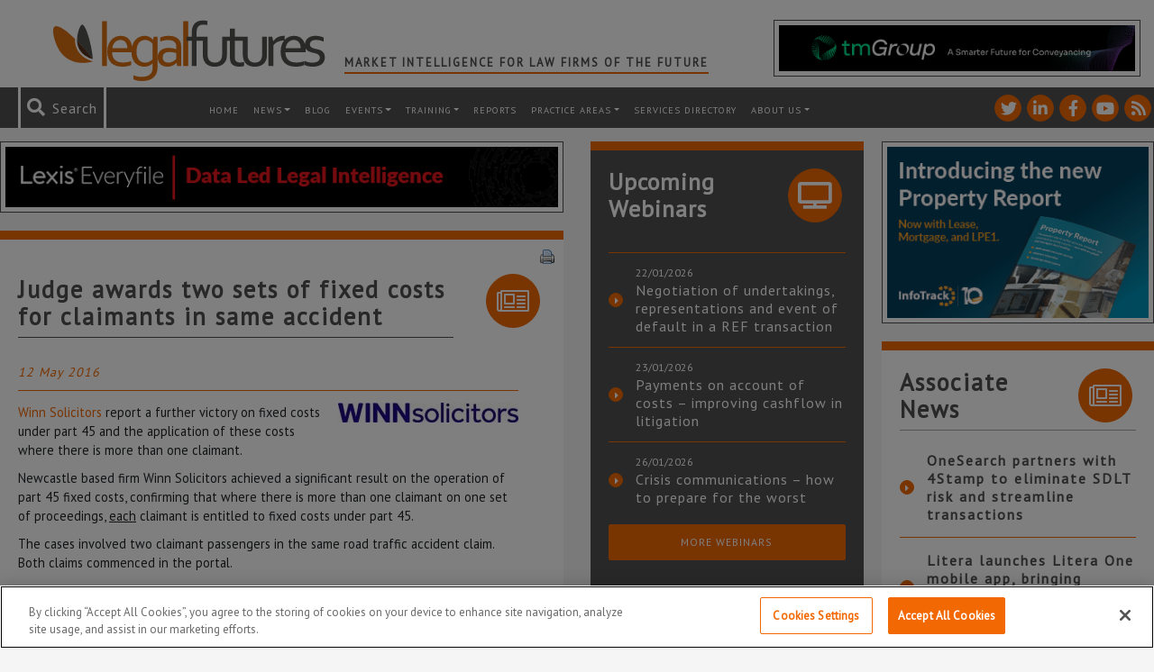

--- FILE ---
content_type: text/html; charset=utf-8
request_url: https://www.google.com/recaptcha/api2/anchor?ar=1&k=6LfVp5gUAAAAAMz-n_DZ-buEBfgcxdjFE5rBX_Fp&co=aHR0cHM6Ly93d3cubGVnYWxmdXR1cmVzLmNvLnVrOjQ0Mw..&hl=en&v=PoyoqOPhxBO7pBk68S4YbpHZ&size=invisible&anchor-ms=20000&execute-ms=30000&cb=njn0nhh7lphx
body_size: 48838
content:
<!DOCTYPE HTML><html dir="ltr" lang="en"><head><meta http-equiv="Content-Type" content="text/html; charset=UTF-8">
<meta http-equiv="X-UA-Compatible" content="IE=edge">
<title>reCAPTCHA</title>
<style type="text/css">
/* cyrillic-ext */
@font-face {
  font-family: 'Roboto';
  font-style: normal;
  font-weight: 400;
  font-stretch: 100%;
  src: url(//fonts.gstatic.com/s/roboto/v48/KFO7CnqEu92Fr1ME7kSn66aGLdTylUAMa3GUBHMdazTgWw.woff2) format('woff2');
  unicode-range: U+0460-052F, U+1C80-1C8A, U+20B4, U+2DE0-2DFF, U+A640-A69F, U+FE2E-FE2F;
}
/* cyrillic */
@font-face {
  font-family: 'Roboto';
  font-style: normal;
  font-weight: 400;
  font-stretch: 100%;
  src: url(//fonts.gstatic.com/s/roboto/v48/KFO7CnqEu92Fr1ME7kSn66aGLdTylUAMa3iUBHMdazTgWw.woff2) format('woff2');
  unicode-range: U+0301, U+0400-045F, U+0490-0491, U+04B0-04B1, U+2116;
}
/* greek-ext */
@font-face {
  font-family: 'Roboto';
  font-style: normal;
  font-weight: 400;
  font-stretch: 100%;
  src: url(//fonts.gstatic.com/s/roboto/v48/KFO7CnqEu92Fr1ME7kSn66aGLdTylUAMa3CUBHMdazTgWw.woff2) format('woff2');
  unicode-range: U+1F00-1FFF;
}
/* greek */
@font-face {
  font-family: 'Roboto';
  font-style: normal;
  font-weight: 400;
  font-stretch: 100%;
  src: url(//fonts.gstatic.com/s/roboto/v48/KFO7CnqEu92Fr1ME7kSn66aGLdTylUAMa3-UBHMdazTgWw.woff2) format('woff2');
  unicode-range: U+0370-0377, U+037A-037F, U+0384-038A, U+038C, U+038E-03A1, U+03A3-03FF;
}
/* math */
@font-face {
  font-family: 'Roboto';
  font-style: normal;
  font-weight: 400;
  font-stretch: 100%;
  src: url(//fonts.gstatic.com/s/roboto/v48/KFO7CnqEu92Fr1ME7kSn66aGLdTylUAMawCUBHMdazTgWw.woff2) format('woff2');
  unicode-range: U+0302-0303, U+0305, U+0307-0308, U+0310, U+0312, U+0315, U+031A, U+0326-0327, U+032C, U+032F-0330, U+0332-0333, U+0338, U+033A, U+0346, U+034D, U+0391-03A1, U+03A3-03A9, U+03B1-03C9, U+03D1, U+03D5-03D6, U+03F0-03F1, U+03F4-03F5, U+2016-2017, U+2034-2038, U+203C, U+2040, U+2043, U+2047, U+2050, U+2057, U+205F, U+2070-2071, U+2074-208E, U+2090-209C, U+20D0-20DC, U+20E1, U+20E5-20EF, U+2100-2112, U+2114-2115, U+2117-2121, U+2123-214F, U+2190, U+2192, U+2194-21AE, U+21B0-21E5, U+21F1-21F2, U+21F4-2211, U+2213-2214, U+2216-22FF, U+2308-230B, U+2310, U+2319, U+231C-2321, U+2336-237A, U+237C, U+2395, U+239B-23B7, U+23D0, U+23DC-23E1, U+2474-2475, U+25AF, U+25B3, U+25B7, U+25BD, U+25C1, U+25CA, U+25CC, U+25FB, U+266D-266F, U+27C0-27FF, U+2900-2AFF, U+2B0E-2B11, U+2B30-2B4C, U+2BFE, U+3030, U+FF5B, U+FF5D, U+1D400-1D7FF, U+1EE00-1EEFF;
}
/* symbols */
@font-face {
  font-family: 'Roboto';
  font-style: normal;
  font-weight: 400;
  font-stretch: 100%;
  src: url(//fonts.gstatic.com/s/roboto/v48/KFO7CnqEu92Fr1ME7kSn66aGLdTylUAMaxKUBHMdazTgWw.woff2) format('woff2');
  unicode-range: U+0001-000C, U+000E-001F, U+007F-009F, U+20DD-20E0, U+20E2-20E4, U+2150-218F, U+2190, U+2192, U+2194-2199, U+21AF, U+21E6-21F0, U+21F3, U+2218-2219, U+2299, U+22C4-22C6, U+2300-243F, U+2440-244A, U+2460-24FF, U+25A0-27BF, U+2800-28FF, U+2921-2922, U+2981, U+29BF, U+29EB, U+2B00-2BFF, U+4DC0-4DFF, U+FFF9-FFFB, U+10140-1018E, U+10190-1019C, U+101A0, U+101D0-101FD, U+102E0-102FB, U+10E60-10E7E, U+1D2C0-1D2D3, U+1D2E0-1D37F, U+1F000-1F0FF, U+1F100-1F1AD, U+1F1E6-1F1FF, U+1F30D-1F30F, U+1F315, U+1F31C, U+1F31E, U+1F320-1F32C, U+1F336, U+1F378, U+1F37D, U+1F382, U+1F393-1F39F, U+1F3A7-1F3A8, U+1F3AC-1F3AF, U+1F3C2, U+1F3C4-1F3C6, U+1F3CA-1F3CE, U+1F3D4-1F3E0, U+1F3ED, U+1F3F1-1F3F3, U+1F3F5-1F3F7, U+1F408, U+1F415, U+1F41F, U+1F426, U+1F43F, U+1F441-1F442, U+1F444, U+1F446-1F449, U+1F44C-1F44E, U+1F453, U+1F46A, U+1F47D, U+1F4A3, U+1F4B0, U+1F4B3, U+1F4B9, U+1F4BB, U+1F4BF, U+1F4C8-1F4CB, U+1F4D6, U+1F4DA, U+1F4DF, U+1F4E3-1F4E6, U+1F4EA-1F4ED, U+1F4F7, U+1F4F9-1F4FB, U+1F4FD-1F4FE, U+1F503, U+1F507-1F50B, U+1F50D, U+1F512-1F513, U+1F53E-1F54A, U+1F54F-1F5FA, U+1F610, U+1F650-1F67F, U+1F687, U+1F68D, U+1F691, U+1F694, U+1F698, U+1F6AD, U+1F6B2, U+1F6B9-1F6BA, U+1F6BC, U+1F6C6-1F6CF, U+1F6D3-1F6D7, U+1F6E0-1F6EA, U+1F6F0-1F6F3, U+1F6F7-1F6FC, U+1F700-1F7FF, U+1F800-1F80B, U+1F810-1F847, U+1F850-1F859, U+1F860-1F887, U+1F890-1F8AD, U+1F8B0-1F8BB, U+1F8C0-1F8C1, U+1F900-1F90B, U+1F93B, U+1F946, U+1F984, U+1F996, U+1F9E9, U+1FA00-1FA6F, U+1FA70-1FA7C, U+1FA80-1FA89, U+1FA8F-1FAC6, U+1FACE-1FADC, U+1FADF-1FAE9, U+1FAF0-1FAF8, U+1FB00-1FBFF;
}
/* vietnamese */
@font-face {
  font-family: 'Roboto';
  font-style: normal;
  font-weight: 400;
  font-stretch: 100%;
  src: url(//fonts.gstatic.com/s/roboto/v48/KFO7CnqEu92Fr1ME7kSn66aGLdTylUAMa3OUBHMdazTgWw.woff2) format('woff2');
  unicode-range: U+0102-0103, U+0110-0111, U+0128-0129, U+0168-0169, U+01A0-01A1, U+01AF-01B0, U+0300-0301, U+0303-0304, U+0308-0309, U+0323, U+0329, U+1EA0-1EF9, U+20AB;
}
/* latin-ext */
@font-face {
  font-family: 'Roboto';
  font-style: normal;
  font-weight: 400;
  font-stretch: 100%;
  src: url(//fonts.gstatic.com/s/roboto/v48/KFO7CnqEu92Fr1ME7kSn66aGLdTylUAMa3KUBHMdazTgWw.woff2) format('woff2');
  unicode-range: U+0100-02BA, U+02BD-02C5, U+02C7-02CC, U+02CE-02D7, U+02DD-02FF, U+0304, U+0308, U+0329, U+1D00-1DBF, U+1E00-1E9F, U+1EF2-1EFF, U+2020, U+20A0-20AB, U+20AD-20C0, U+2113, U+2C60-2C7F, U+A720-A7FF;
}
/* latin */
@font-face {
  font-family: 'Roboto';
  font-style: normal;
  font-weight: 400;
  font-stretch: 100%;
  src: url(//fonts.gstatic.com/s/roboto/v48/KFO7CnqEu92Fr1ME7kSn66aGLdTylUAMa3yUBHMdazQ.woff2) format('woff2');
  unicode-range: U+0000-00FF, U+0131, U+0152-0153, U+02BB-02BC, U+02C6, U+02DA, U+02DC, U+0304, U+0308, U+0329, U+2000-206F, U+20AC, U+2122, U+2191, U+2193, U+2212, U+2215, U+FEFF, U+FFFD;
}
/* cyrillic-ext */
@font-face {
  font-family: 'Roboto';
  font-style: normal;
  font-weight: 500;
  font-stretch: 100%;
  src: url(//fonts.gstatic.com/s/roboto/v48/KFO7CnqEu92Fr1ME7kSn66aGLdTylUAMa3GUBHMdazTgWw.woff2) format('woff2');
  unicode-range: U+0460-052F, U+1C80-1C8A, U+20B4, U+2DE0-2DFF, U+A640-A69F, U+FE2E-FE2F;
}
/* cyrillic */
@font-face {
  font-family: 'Roboto';
  font-style: normal;
  font-weight: 500;
  font-stretch: 100%;
  src: url(//fonts.gstatic.com/s/roboto/v48/KFO7CnqEu92Fr1ME7kSn66aGLdTylUAMa3iUBHMdazTgWw.woff2) format('woff2');
  unicode-range: U+0301, U+0400-045F, U+0490-0491, U+04B0-04B1, U+2116;
}
/* greek-ext */
@font-face {
  font-family: 'Roboto';
  font-style: normal;
  font-weight: 500;
  font-stretch: 100%;
  src: url(//fonts.gstatic.com/s/roboto/v48/KFO7CnqEu92Fr1ME7kSn66aGLdTylUAMa3CUBHMdazTgWw.woff2) format('woff2');
  unicode-range: U+1F00-1FFF;
}
/* greek */
@font-face {
  font-family: 'Roboto';
  font-style: normal;
  font-weight: 500;
  font-stretch: 100%;
  src: url(//fonts.gstatic.com/s/roboto/v48/KFO7CnqEu92Fr1ME7kSn66aGLdTylUAMa3-UBHMdazTgWw.woff2) format('woff2');
  unicode-range: U+0370-0377, U+037A-037F, U+0384-038A, U+038C, U+038E-03A1, U+03A3-03FF;
}
/* math */
@font-face {
  font-family: 'Roboto';
  font-style: normal;
  font-weight: 500;
  font-stretch: 100%;
  src: url(//fonts.gstatic.com/s/roboto/v48/KFO7CnqEu92Fr1ME7kSn66aGLdTylUAMawCUBHMdazTgWw.woff2) format('woff2');
  unicode-range: U+0302-0303, U+0305, U+0307-0308, U+0310, U+0312, U+0315, U+031A, U+0326-0327, U+032C, U+032F-0330, U+0332-0333, U+0338, U+033A, U+0346, U+034D, U+0391-03A1, U+03A3-03A9, U+03B1-03C9, U+03D1, U+03D5-03D6, U+03F0-03F1, U+03F4-03F5, U+2016-2017, U+2034-2038, U+203C, U+2040, U+2043, U+2047, U+2050, U+2057, U+205F, U+2070-2071, U+2074-208E, U+2090-209C, U+20D0-20DC, U+20E1, U+20E5-20EF, U+2100-2112, U+2114-2115, U+2117-2121, U+2123-214F, U+2190, U+2192, U+2194-21AE, U+21B0-21E5, U+21F1-21F2, U+21F4-2211, U+2213-2214, U+2216-22FF, U+2308-230B, U+2310, U+2319, U+231C-2321, U+2336-237A, U+237C, U+2395, U+239B-23B7, U+23D0, U+23DC-23E1, U+2474-2475, U+25AF, U+25B3, U+25B7, U+25BD, U+25C1, U+25CA, U+25CC, U+25FB, U+266D-266F, U+27C0-27FF, U+2900-2AFF, U+2B0E-2B11, U+2B30-2B4C, U+2BFE, U+3030, U+FF5B, U+FF5D, U+1D400-1D7FF, U+1EE00-1EEFF;
}
/* symbols */
@font-face {
  font-family: 'Roboto';
  font-style: normal;
  font-weight: 500;
  font-stretch: 100%;
  src: url(//fonts.gstatic.com/s/roboto/v48/KFO7CnqEu92Fr1ME7kSn66aGLdTylUAMaxKUBHMdazTgWw.woff2) format('woff2');
  unicode-range: U+0001-000C, U+000E-001F, U+007F-009F, U+20DD-20E0, U+20E2-20E4, U+2150-218F, U+2190, U+2192, U+2194-2199, U+21AF, U+21E6-21F0, U+21F3, U+2218-2219, U+2299, U+22C4-22C6, U+2300-243F, U+2440-244A, U+2460-24FF, U+25A0-27BF, U+2800-28FF, U+2921-2922, U+2981, U+29BF, U+29EB, U+2B00-2BFF, U+4DC0-4DFF, U+FFF9-FFFB, U+10140-1018E, U+10190-1019C, U+101A0, U+101D0-101FD, U+102E0-102FB, U+10E60-10E7E, U+1D2C0-1D2D3, U+1D2E0-1D37F, U+1F000-1F0FF, U+1F100-1F1AD, U+1F1E6-1F1FF, U+1F30D-1F30F, U+1F315, U+1F31C, U+1F31E, U+1F320-1F32C, U+1F336, U+1F378, U+1F37D, U+1F382, U+1F393-1F39F, U+1F3A7-1F3A8, U+1F3AC-1F3AF, U+1F3C2, U+1F3C4-1F3C6, U+1F3CA-1F3CE, U+1F3D4-1F3E0, U+1F3ED, U+1F3F1-1F3F3, U+1F3F5-1F3F7, U+1F408, U+1F415, U+1F41F, U+1F426, U+1F43F, U+1F441-1F442, U+1F444, U+1F446-1F449, U+1F44C-1F44E, U+1F453, U+1F46A, U+1F47D, U+1F4A3, U+1F4B0, U+1F4B3, U+1F4B9, U+1F4BB, U+1F4BF, U+1F4C8-1F4CB, U+1F4D6, U+1F4DA, U+1F4DF, U+1F4E3-1F4E6, U+1F4EA-1F4ED, U+1F4F7, U+1F4F9-1F4FB, U+1F4FD-1F4FE, U+1F503, U+1F507-1F50B, U+1F50D, U+1F512-1F513, U+1F53E-1F54A, U+1F54F-1F5FA, U+1F610, U+1F650-1F67F, U+1F687, U+1F68D, U+1F691, U+1F694, U+1F698, U+1F6AD, U+1F6B2, U+1F6B9-1F6BA, U+1F6BC, U+1F6C6-1F6CF, U+1F6D3-1F6D7, U+1F6E0-1F6EA, U+1F6F0-1F6F3, U+1F6F7-1F6FC, U+1F700-1F7FF, U+1F800-1F80B, U+1F810-1F847, U+1F850-1F859, U+1F860-1F887, U+1F890-1F8AD, U+1F8B0-1F8BB, U+1F8C0-1F8C1, U+1F900-1F90B, U+1F93B, U+1F946, U+1F984, U+1F996, U+1F9E9, U+1FA00-1FA6F, U+1FA70-1FA7C, U+1FA80-1FA89, U+1FA8F-1FAC6, U+1FACE-1FADC, U+1FADF-1FAE9, U+1FAF0-1FAF8, U+1FB00-1FBFF;
}
/* vietnamese */
@font-face {
  font-family: 'Roboto';
  font-style: normal;
  font-weight: 500;
  font-stretch: 100%;
  src: url(//fonts.gstatic.com/s/roboto/v48/KFO7CnqEu92Fr1ME7kSn66aGLdTylUAMa3OUBHMdazTgWw.woff2) format('woff2');
  unicode-range: U+0102-0103, U+0110-0111, U+0128-0129, U+0168-0169, U+01A0-01A1, U+01AF-01B0, U+0300-0301, U+0303-0304, U+0308-0309, U+0323, U+0329, U+1EA0-1EF9, U+20AB;
}
/* latin-ext */
@font-face {
  font-family: 'Roboto';
  font-style: normal;
  font-weight: 500;
  font-stretch: 100%;
  src: url(//fonts.gstatic.com/s/roboto/v48/KFO7CnqEu92Fr1ME7kSn66aGLdTylUAMa3KUBHMdazTgWw.woff2) format('woff2');
  unicode-range: U+0100-02BA, U+02BD-02C5, U+02C7-02CC, U+02CE-02D7, U+02DD-02FF, U+0304, U+0308, U+0329, U+1D00-1DBF, U+1E00-1E9F, U+1EF2-1EFF, U+2020, U+20A0-20AB, U+20AD-20C0, U+2113, U+2C60-2C7F, U+A720-A7FF;
}
/* latin */
@font-face {
  font-family: 'Roboto';
  font-style: normal;
  font-weight: 500;
  font-stretch: 100%;
  src: url(//fonts.gstatic.com/s/roboto/v48/KFO7CnqEu92Fr1ME7kSn66aGLdTylUAMa3yUBHMdazQ.woff2) format('woff2');
  unicode-range: U+0000-00FF, U+0131, U+0152-0153, U+02BB-02BC, U+02C6, U+02DA, U+02DC, U+0304, U+0308, U+0329, U+2000-206F, U+20AC, U+2122, U+2191, U+2193, U+2212, U+2215, U+FEFF, U+FFFD;
}
/* cyrillic-ext */
@font-face {
  font-family: 'Roboto';
  font-style: normal;
  font-weight: 900;
  font-stretch: 100%;
  src: url(//fonts.gstatic.com/s/roboto/v48/KFO7CnqEu92Fr1ME7kSn66aGLdTylUAMa3GUBHMdazTgWw.woff2) format('woff2');
  unicode-range: U+0460-052F, U+1C80-1C8A, U+20B4, U+2DE0-2DFF, U+A640-A69F, U+FE2E-FE2F;
}
/* cyrillic */
@font-face {
  font-family: 'Roboto';
  font-style: normal;
  font-weight: 900;
  font-stretch: 100%;
  src: url(//fonts.gstatic.com/s/roboto/v48/KFO7CnqEu92Fr1ME7kSn66aGLdTylUAMa3iUBHMdazTgWw.woff2) format('woff2');
  unicode-range: U+0301, U+0400-045F, U+0490-0491, U+04B0-04B1, U+2116;
}
/* greek-ext */
@font-face {
  font-family: 'Roboto';
  font-style: normal;
  font-weight: 900;
  font-stretch: 100%;
  src: url(//fonts.gstatic.com/s/roboto/v48/KFO7CnqEu92Fr1ME7kSn66aGLdTylUAMa3CUBHMdazTgWw.woff2) format('woff2');
  unicode-range: U+1F00-1FFF;
}
/* greek */
@font-face {
  font-family: 'Roboto';
  font-style: normal;
  font-weight: 900;
  font-stretch: 100%;
  src: url(//fonts.gstatic.com/s/roboto/v48/KFO7CnqEu92Fr1ME7kSn66aGLdTylUAMa3-UBHMdazTgWw.woff2) format('woff2');
  unicode-range: U+0370-0377, U+037A-037F, U+0384-038A, U+038C, U+038E-03A1, U+03A3-03FF;
}
/* math */
@font-face {
  font-family: 'Roboto';
  font-style: normal;
  font-weight: 900;
  font-stretch: 100%;
  src: url(//fonts.gstatic.com/s/roboto/v48/KFO7CnqEu92Fr1ME7kSn66aGLdTylUAMawCUBHMdazTgWw.woff2) format('woff2');
  unicode-range: U+0302-0303, U+0305, U+0307-0308, U+0310, U+0312, U+0315, U+031A, U+0326-0327, U+032C, U+032F-0330, U+0332-0333, U+0338, U+033A, U+0346, U+034D, U+0391-03A1, U+03A3-03A9, U+03B1-03C9, U+03D1, U+03D5-03D6, U+03F0-03F1, U+03F4-03F5, U+2016-2017, U+2034-2038, U+203C, U+2040, U+2043, U+2047, U+2050, U+2057, U+205F, U+2070-2071, U+2074-208E, U+2090-209C, U+20D0-20DC, U+20E1, U+20E5-20EF, U+2100-2112, U+2114-2115, U+2117-2121, U+2123-214F, U+2190, U+2192, U+2194-21AE, U+21B0-21E5, U+21F1-21F2, U+21F4-2211, U+2213-2214, U+2216-22FF, U+2308-230B, U+2310, U+2319, U+231C-2321, U+2336-237A, U+237C, U+2395, U+239B-23B7, U+23D0, U+23DC-23E1, U+2474-2475, U+25AF, U+25B3, U+25B7, U+25BD, U+25C1, U+25CA, U+25CC, U+25FB, U+266D-266F, U+27C0-27FF, U+2900-2AFF, U+2B0E-2B11, U+2B30-2B4C, U+2BFE, U+3030, U+FF5B, U+FF5D, U+1D400-1D7FF, U+1EE00-1EEFF;
}
/* symbols */
@font-face {
  font-family: 'Roboto';
  font-style: normal;
  font-weight: 900;
  font-stretch: 100%;
  src: url(//fonts.gstatic.com/s/roboto/v48/KFO7CnqEu92Fr1ME7kSn66aGLdTylUAMaxKUBHMdazTgWw.woff2) format('woff2');
  unicode-range: U+0001-000C, U+000E-001F, U+007F-009F, U+20DD-20E0, U+20E2-20E4, U+2150-218F, U+2190, U+2192, U+2194-2199, U+21AF, U+21E6-21F0, U+21F3, U+2218-2219, U+2299, U+22C4-22C6, U+2300-243F, U+2440-244A, U+2460-24FF, U+25A0-27BF, U+2800-28FF, U+2921-2922, U+2981, U+29BF, U+29EB, U+2B00-2BFF, U+4DC0-4DFF, U+FFF9-FFFB, U+10140-1018E, U+10190-1019C, U+101A0, U+101D0-101FD, U+102E0-102FB, U+10E60-10E7E, U+1D2C0-1D2D3, U+1D2E0-1D37F, U+1F000-1F0FF, U+1F100-1F1AD, U+1F1E6-1F1FF, U+1F30D-1F30F, U+1F315, U+1F31C, U+1F31E, U+1F320-1F32C, U+1F336, U+1F378, U+1F37D, U+1F382, U+1F393-1F39F, U+1F3A7-1F3A8, U+1F3AC-1F3AF, U+1F3C2, U+1F3C4-1F3C6, U+1F3CA-1F3CE, U+1F3D4-1F3E0, U+1F3ED, U+1F3F1-1F3F3, U+1F3F5-1F3F7, U+1F408, U+1F415, U+1F41F, U+1F426, U+1F43F, U+1F441-1F442, U+1F444, U+1F446-1F449, U+1F44C-1F44E, U+1F453, U+1F46A, U+1F47D, U+1F4A3, U+1F4B0, U+1F4B3, U+1F4B9, U+1F4BB, U+1F4BF, U+1F4C8-1F4CB, U+1F4D6, U+1F4DA, U+1F4DF, U+1F4E3-1F4E6, U+1F4EA-1F4ED, U+1F4F7, U+1F4F9-1F4FB, U+1F4FD-1F4FE, U+1F503, U+1F507-1F50B, U+1F50D, U+1F512-1F513, U+1F53E-1F54A, U+1F54F-1F5FA, U+1F610, U+1F650-1F67F, U+1F687, U+1F68D, U+1F691, U+1F694, U+1F698, U+1F6AD, U+1F6B2, U+1F6B9-1F6BA, U+1F6BC, U+1F6C6-1F6CF, U+1F6D3-1F6D7, U+1F6E0-1F6EA, U+1F6F0-1F6F3, U+1F6F7-1F6FC, U+1F700-1F7FF, U+1F800-1F80B, U+1F810-1F847, U+1F850-1F859, U+1F860-1F887, U+1F890-1F8AD, U+1F8B0-1F8BB, U+1F8C0-1F8C1, U+1F900-1F90B, U+1F93B, U+1F946, U+1F984, U+1F996, U+1F9E9, U+1FA00-1FA6F, U+1FA70-1FA7C, U+1FA80-1FA89, U+1FA8F-1FAC6, U+1FACE-1FADC, U+1FADF-1FAE9, U+1FAF0-1FAF8, U+1FB00-1FBFF;
}
/* vietnamese */
@font-face {
  font-family: 'Roboto';
  font-style: normal;
  font-weight: 900;
  font-stretch: 100%;
  src: url(//fonts.gstatic.com/s/roboto/v48/KFO7CnqEu92Fr1ME7kSn66aGLdTylUAMa3OUBHMdazTgWw.woff2) format('woff2');
  unicode-range: U+0102-0103, U+0110-0111, U+0128-0129, U+0168-0169, U+01A0-01A1, U+01AF-01B0, U+0300-0301, U+0303-0304, U+0308-0309, U+0323, U+0329, U+1EA0-1EF9, U+20AB;
}
/* latin-ext */
@font-face {
  font-family: 'Roboto';
  font-style: normal;
  font-weight: 900;
  font-stretch: 100%;
  src: url(//fonts.gstatic.com/s/roboto/v48/KFO7CnqEu92Fr1ME7kSn66aGLdTylUAMa3KUBHMdazTgWw.woff2) format('woff2');
  unicode-range: U+0100-02BA, U+02BD-02C5, U+02C7-02CC, U+02CE-02D7, U+02DD-02FF, U+0304, U+0308, U+0329, U+1D00-1DBF, U+1E00-1E9F, U+1EF2-1EFF, U+2020, U+20A0-20AB, U+20AD-20C0, U+2113, U+2C60-2C7F, U+A720-A7FF;
}
/* latin */
@font-face {
  font-family: 'Roboto';
  font-style: normal;
  font-weight: 900;
  font-stretch: 100%;
  src: url(//fonts.gstatic.com/s/roboto/v48/KFO7CnqEu92Fr1ME7kSn66aGLdTylUAMa3yUBHMdazQ.woff2) format('woff2');
  unicode-range: U+0000-00FF, U+0131, U+0152-0153, U+02BB-02BC, U+02C6, U+02DA, U+02DC, U+0304, U+0308, U+0329, U+2000-206F, U+20AC, U+2122, U+2191, U+2193, U+2212, U+2215, U+FEFF, U+FFFD;
}

</style>
<link rel="stylesheet" type="text/css" href="https://www.gstatic.com/recaptcha/releases/PoyoqOPhxBO7pBk68S4YbpHZ/styles__ltr.css">
<script nonce="aPw87-27oAfr7hxEVPhH0A" type="text/javascript">window['__recaptcha_api'] = 'https://www.google.com/recaptcha/api2/';</script>
<script type="text/javascript" src="https://www.gstatic.com/recaptcha/releases/PoyoqOPhxBO7pBk68S4YbpHZ/recaptcha__en.js" nonce="aPw87-27oAfr7hxEVPhH0A">
      
    </script></head>
<body><div id="rc-anchor-alert" class="rc-anchor-alert"></div>
<input type="hidden" id="recaptcha-token" value="[base64]">
<script type="text/javascript" nonce="aPw87-27oAfr7hxEVPhH0A">
      recaptcha.anchor.Main.init("[\x22ainput\x22,[\x22bgdata\x22,\x22\x22,\[base64]/[base64]/[base64]/bmV3IHJbeF0oY1swXSk6RT09Mj9uZXcgclt4XShjWzBdLGNbMV0pOkU9PTM/bmV3IHJbeF0oY1swXSxjWzFdLGNbMl0pOkU9PTQ/[base64]/[base64]/[base64]/[base64]/[base64]/[base64]/[base64]/[base64]\x22,\[base64]\\u003d\\u003d\x22,\x22w4Y5wrfCtlHCksKlGMO/w6vDrSQYwrFYwohmwoNCwrLDg0zDv3rCt09Pw6zCnMOxwpnDmW3CqsOlw7XDq3vCjRLCjg3DksOLbGLDnhLDlcO+wo/ClcKYMMK1S8KSJMODEcO5w4rCmcOYwofClF4tCBAdQkhmasKLIcOZw6rDo8OXwpRfwqPDuEYpNcK1YTJHKcOVTkZEw7gtwqEqGMKMdMONGsKHesOKGcK+w58DUm/DvcOKw4s/[base64]/CoTc6UsKGL8OzQcK2w6bDiEp0NW/CksOlwpYOw6YpwqzCncKCwpV5b0gmH8KvZMKGwrVQw55OwpYwVMKiwoBgw6tYwrczw7vDrcOCH8O/UAVow5zCp8KDGcO2LyjCg8O8w6nDlcKMwqQmeMKjworCrijDnMKpw5/[base64]/[base64]/Dkk7DiSHClBnCkWDDlsKgMmLDjQ5hFUHCm8KtwrPDpcKTwrzCtsOlwqjDpgRJOypkwrDDsSpwUm4yEmMbZMOJwpTCiRciwqTDgi5awqJ1YcK/PcONwozClcO3QjfDvMOtLUQYwojDkMO/aRUtw7dSS8OYwrjDn8OMwpEUw7l1w5vCqcKQA8OIKWAXIMOcwog/wpjCgcKOdMOlwpLDmmDDjMKRYsKsVcKKwqwvw6LDgC9Mw5PDpsO6w6HDumnCgMOfRMKfLFZuHB0bYy1/w7Jqf8KdP8Ovw7jCkMO3w5vDkwXDlsKcJ0bChVrCnsOswpBwJScAwrtnw4Fdw4jCicOhw7bDk8KhVcOwIVA2w5xXwrB/wo8Qw7DCncO+cyPCgMK0VlHCuQDCvC/[base64]/DjMO0w7VBw6lswoTCu8OLGcODw4RjUwLDusO5HcOZwogiw6kbw4nDnMOTwoQUw4jCvcKTw7lKwpfDpMK/wpbDkMK8w7FVEV/[base64]/wq3CuG1TVhdaTkNyTcORwqZ3Fj4rCmpiw7cNw74mwp1MO8Kpw4geCMOlwq8rwrHDkcOSIFs3YRLCni9vw6nCksKjF1wgwo9aBMOAw4LCi0vDkxAOw6EjOcOVPMKOGQLDrQHDlMONwq/Dp8KwVCQKf1tfw4o3w4Erw4fDtcOzH2LCmcKkw6BxGB11w5JRw67CoMOTw4BjIcK6wpDDsi7DvgVhHsOGwqVPIsKEQ2DDjsKgwq5bwprCvMK2aSXDscO+wrM/w4EBw6bCkAU7T8KlPw0tWEzClsKbOj0LwrrDtMKoE8Oiw7rDsRY/DcKSYcKtw4TCvlskYVzCvxVeYsKLMcK+w49CDSbCpsOYID1fVy5nYhdhKsOHFE/Dvx3DmG0uwobDllhuw6dkwq3Djk/CiihxJWzDo8KgXkHClm45w4XChgzCpcOkDcKOFQckw4DDokjDoWpewqHCicOtBMO1C8O1wrDDqcOQQm9Aax/[base64]/w4TDiMKBwo1HCwDCh09bFcKQw7TCiDPCvlrCpcKEc8K0wo0RA8O0KnJJwr5uAMOHCjBkwrbDtEc+YX11w7/DuxIcwqkTw5g2cHINfMKhw5Ynw6E1UsKLw7owMsK1IMKxN0DDiMO0Y0luwrzCm8ObUiosEGvDm8ODw7drCxUnw74Vwq3ChMKLc8Oiw6kXw4fDlEXDo8KqwoTDu8OdVMOAQsOXwp/Dm8KEZsOjM8O3w7TDgTrDllbCo1MJIijDpcOGwpbDkCvDrcOUwoxBwrTCiEwCw7rDoQo4dcKofGDDlU/Dmz/DmBbCvsK5w7sCTMKxacOKOMKHFsKcwo3CrMKVw7JKwotIw4hNDVPDoHDChcKrJ8OEwpo6w6bDiwnDhsO3AmpqMcOKLMKre2LCtsKebzkALMOowp5MTkTDgk5Sw5YxXcKLEHgDw6rDiH/DqMO5wqBoFMKIwqTCuHkQw6VvXsOZPgzChUfDuHgUdyDCmMOdw5vDsAYAQ0MQPcKvwpR6wrROw5/DhW1xBVrCjlvDmMK4RCDDjMOQwrk2w7hVwowswqFsRcK9SGpYfsOAwrTCsS4yw6HDqcKswplka8KwAMOhwpkHwpnCuFbChsK0w5HCvcOCwrN9w5rDkcKTRDVzwoDCrcKzw5U0UcO0bhkYwpkFbDbCk8OVwpVzAcOGUj5xw5/CgVN7L3VfW8KPwr7CswZlwrgpIMKoAsO3woDDoVDCjSDCv8OYVMOtEzzCucKowqvCu0cKwpRcw6UGIMO2wpY/BBvCmBUpegERRcKrwqPDtnp2dHIpwobCk8KIXcOswojDglXDt07Dt8OvwrZcVixSw6w/[base64]/DvUtDwrEBw6bCpcOOwp7ClXw1GMKIw73Dv8KaG8KxbsOVwq43w6XCksKVbcKWRsOVW8OFazLDqEpCw7TCoMOxw53DmmHDnsOmw5tFUXnCoipZw5lTXnvCrCDDn8OYVAB8TsKCEsKEwpXCuHZOw7TDmBjDlx/DisO8wrMuWXXCnsKYThZXwoQ4wo4ww57Dn8KrWB4kwpLCoMKrwrQ+amXCmMOVw4vClQJDw4bDj8K+FzFDWcO/[base64]/CrmnDjRPCl1PDjDsuwposH8OmAsKKw7Y8WcKRwpvCvsKuw5o+I3/[base64]/DmsKxwpXCrMO2NsKSwqwAVlUOwoXCosOqZ3/CmcOrw4TCtcO6wrIUEcKsO190OB8pEMOrLMKOY8O/cAPCgDLDiMOiw4tGZjrDjcO/w4bCpzdeUMOFwoZWwrEXw6NGw6TCtCRQHgjDnFvCtsKbfMO0woR6wqzDmMOswrTDt8OrDVtIbHfDl3QIwr/[base64]/Ck8KeBcK7wqHCt8OpZDfDlMKbwoLCiznCsngRw7LDjAVFw7tmby3Co8KpwpnDjm/[base64]/DtXjDshkXw5g9w4Qmw77DsjQnw7AVNcKOZlxvfB7DscOdSgPCqsO/wp13wq0pwq7CmMOiw4hoLsOrw6lfW3PChMOvw40vwpoHbMOwwp8CJsKfwqbDn1DDsknDtsOywqt4JH8AwrYlVMKiaiIww4ADTcK1woTCiEpdH8K4HcK6dsKtPsO0EA7CjUHDocKvIcKlVk91w64kCwvDmMKHwoEaecKeDcKBw5PDhwLCqxrDqwRFA8KsFsKIwo/DgmbCnzhFTSjDkyIFwrx+w4k9w4DClkLDosO9LiXCjcO5wpVjDcKdwqTDnEXCusKcwp0tw5V4e8KvPcOBe8KVOMKuQcKkLVHCvBLDnsOjw6XDln3CrR8VwpssC3fCsMK2w5bDusOvMVjDgQfDhMK3w6fDgFMzW8KtwphYw5/DhzvDjcKIwqcNwrIydTrCvRM4YQTDhcO8a8KgG8KUwrvDtz43YsOjwoUtw5XDp3AgZ8OGwrA9wq7DgsK8w7FFwqYWJil+w4UzEhPCsMK9w5Mcw6rDoD4hwrUFSzpJXU3Cs057w6XDuMKQa8KeKcODXBjCisKNw7XDssKGwqhawptnL3/CsjLCkE5kwpPCiDg+C3HCrlZ7YkQow7nDk8KuwrF8w5/CjMOwJMO8AcKYDsOTOGh0wqLDhX/CuEjDoSLCgB7Cv8O5CsOPQDUTEktQHMKew5Bdw6JeQcK7woPDr3RnKSgGw5vCtyAWdhPDpi9/[base64]/DultKwqAkKHh+w5MEBMOFCjHDryMpw5FHwqHCllhIahhwwodbFcOyHidEIsK5BsKAOEkVwr/Ds8Osw4pGMmrDlGTCo2bCsncbQErDsDjDnsOjAMOqwpJgQhwBwpEjYx7Dkzh5cXxSNhl7DgoawqZRw49kw4s3WsKTIsOVWEfCgCVSPArCsMKswovDjsOKwp57bsO/PkPCqmLDs01Twp0IXsO2DC5tw60AwpLDusOhwp5Ldk46w5Y2QSHDmMKMWj8VTXtFdmxNSC53wpFowqLCtBQVw6xdw548wosqw7sNw6Ufwq84w7/[base64]/R2hTwpUYLMKsMMOQwqE9w7zClMO4w4Q5LRvCgcKFw4vCjwzDl8KtAcOfw7HDlsKtw5PDlsKuwq3DixYjeEF4H8KsaSzDmHPCtWUtBW5lfcOdwp/[base64]/CrjjDtsKIRFhqw5dSw6JRGjLDu8OtUVXCijEowqJ3w5giZMKoYiwjw4rCiMKUGsO0w41Pw75kbhEpYynDoXkRHsK5XzPChcOBZsK/[base64]/Dm8KyfMOcODBbwq/Ct8OiRMKDe8OlGwbDoA3DoMK8wpTDjMOIJyxOwrHDkMO0wo9Cw77DmMOOwovDl8KZDE/DrHrCskvDm1TCtcKKEUDDjjEvRcOGw55MP8KadMObwolBw6nCkFHCiRMbw6HDnMKGw7FYcMKOFQwoO8O0EG3Cvh/DisKBY34OI8KLVjJdw79VQzLDglEDakDCsMOMwrAnSGPCvnHClEzDvw0Pw6hWw6rDncKCwoDCr8Kew7PDpmzDn8KuHm3CpMOwJcKywqQkFMKTZ8Oxw48Mw6srMjrDiQrDiUgGbcKXJl/Chw/Dv1IFexFjw6MZw4BVwp4Rw6TDg2jDkcK2w5kOcsORMEPCk1ISwq/DkcKFQWRMTMOzGMOdHnHDtMKRS3Juw40yI8KDasKhPH9JDMONw6DDpGJ3wpIHwqrCk3jCvDXCujAUQGPCncOTw7vCh8OOaX3CssOcYywXNlIlw7HCi8KIb8K/P2/[base64]/Cg8KMLsOzBMKdw7rDnX/CoGLDnMOFwpvDiV5hw6LCosOdw6UuJcK4aMONwqnCnAzCqwLDsGwVeMKBN1PDuzZXAsO2w5Uew6gcRcKKfwoSw7/CtRhXSiwaw4PDiMKVODHCscKMw5vDicO/wpAGXl07wpnCg8K9w50CJsKOw6LCt8KsKsKiw7nCrMK4wq/CuXIwM8Kkwrlew70OZsKlwp/CucKTPCrDncOjSi3DhMKPOTbCmcKQwrTCtnvDohPDs8OPwo9owrzChsOeKj7DiQXCsHrCnsOowq3DjjLDq1QVwqQYJMOhU8Oaw4LDv3/DhEXDuR7DuiByQnlTwrJcwqvDhh0sYsOmKsOVw6VAeXEqwroGUF7DqDXDt8O1w7zDjcOXwoBSwpBSw75Jd8Ohwo4Ewq3CtsKtw6wGw5PCmcKAXcK9U8OvGMOmHismwpQ/w4B+bcOHwo19b17DicKTBsK8XwzCvcOOwprDogrCk8KYwqUYwrIpw4ENwofDpQMDDMKfdUlACMKbw4ZUBEUDwpXDm0zCuTNOwqHDgxbDlA/CvhZlwqEgwqrDlkRJCkPDlinCvcKxw65tw5NFGMOww6TDh3PDmcO9w4Vfw7HDp8O2w7TCggLDkMK3w6M0SsO2cAfDssOQw5lVR09Qw4AuY8O/w53CplHDjcO4woDCklLCmMO1anTDgT/[base64]/[base64]/[base64]/CoMKNwoI6McO9woXCjQzCscOEYS/DkXo0UzZNZMK+dsKBBwrDnxoBw4UnAyvCocKTw7HCjMOuC10ew4XDmx1WUwXCjcKWwpXChcOrw67DhsKrw7/Dv8OfwpdhMF/ClcKZaF4YGMK/w4UAw47ChMOcw5bDixXDgcKywp3DoMOdwpsGOcKmE3fCjMKMPMKiHsOBw6LDk0kXwrVcwrUSesKiEx/Ds8Kdw47ChF3DnMKOwqPClsOMEhsNw4LDocOIwojCgjwGw7p2LsKAw7AUCsOtwqRJwqVhdXZ3fX7DtGMFaFgRwr9swqnCpcKow5TDmFYTwrtAwpYrEGk3wpLCi8O/dMOBf8KPKsKeaE1FwoFkw4vCgwTClzzDrnMEDcOEwoIsGcKewporwpnCnkTDjEsvwrbDs8KIw4zCpMOoB8OswqbDrMK/w6svS8K9K2pkw7XDisOSwovDgCg5OAd8OcKdN3PCrsK8QzvCjcKNw67Dv8K6w4HCrMOEF8ONw7vDvcO/XsKJWsKSwqNRFFnCjUhjT8Kkw4/DpsKxYcOEd8Omw41jAAfCgTDDnT9ocAptWjRue3MJwq0Vw5NWwr3CssKVBMKzw7PCpnlCHCIlfMKbVRzDv8Kxw4jCpsK+M1/ChMOxMlbDs8KDRFrCoCZ2wqrCu2t6wpbDhjRNCjPDgMKqMW1aYj9TwrnDkmx2FTIQwpdiNsO9wo9WTsK9wo1Bw6MmZMKYw5HDp15GwoLDjFXCrMOWXl/DvsKResOAbsKNwqbDpsORdVALw5/CnTt2FcK5woEIcx7Dih4ewpwVMGAIw5jCgm9Xw63DqcOoacKDwpjCnDTDj3APw47DrhlsaiNcGG/DkTx8OsORcBnCicO5wolTQiRswqwew70/IG7Ch8KEekBMM08RwpDCtsOtTw/CnGLDnkMKF8OTdMK/wrEIwozCosONw4fCtcOTw742PMKYw6pGa8KNwrLCsE7CscKNwrbChFkRw6vCpWTDqiHCrcOKIi/DvGN9w4nCoDYgw4zDnMK+woXChWjCm8KLw4FSwpfCmF3Cu8KccAt4w7/[base64]/Dm8OnI0xmC0TCjMObw4g5LMOaUcO9wqt7ecKAwoBSwpjCh8Kkw6HDhcKsw4rDnnXDl37CsgHDgsKlYMKPasKxbMO/w4/CgMOrIlfCgHtFwoV/[base64]/CoCxiw5NjdlF2w5wVwoFYw5zClsKuSMKKcG0RwqsCS8O4wqrCvMK8YFjCij4Ww6Azw5HDjMOxNVrDtMOPcHPDlcKuwo3CjsOiw4/CvcKYYsO3KV/DmsKqDsK5wqsjRhrDkcOpwpU5S8K8wonDhAASRMO/JcK8wpTChMKuPCPChcKPGsO/w4/DkzfCnhrDgsODEwA6w7/DlsOUQAUew4dNwoE9FcOYwoJqNsKDwr/DmzbCmyxnAMKYw4vDqS9Vw4fCqyI1w7dVwrNvw6AodVTDlQHDglzDh8O3OMOuGcKQwpzCncKBwpBpw5TCsMOgSsOMw6RTw7FqYw1LPDYywrPCucKiO1rDtMKeX8OzEcK4OSzCm8O/woLCtDM2TX7DhcKQesO6wrUKemHDg2hpwrDDgxbCkSTDk8OiQcOWEmXDmDjCmRzDpcOEw5XClcKRwpPCthYUwozDssK5LsObw5F7dsKXS8KFw4gxAMKZwqdHdcKkw5nCizsgdRjCs8OKTTMXw496w5LCncO7BMOKwqFdw4/DjMOGK0FaOcKVHcO3wp7CklzCusKMw5fCvMOsCcKCwoPDg8KUNSnCu8KaM8OmwqE4JEkvI8OXw6xYJsONwoPCvzXDtMKRWCjDn3PDuMKJNsKEw7vDhMKKw7Ycw5crw7wvw7olw4XDmFlkw5rDqMOidUJ/w4cdwoNLwokVw6YaGcKGw6PCsThwQ8KBBsO3w6/DlsKZFwPCoE/Cq8OvNMK4Zn/ClMOvw43DtMOzZVLDsFoIwpQgw4jCvnl9wooUYzvDl8KpLsO/wqjCsGMKwoghFTrCsw7ClFYLGsOQKQLDtB/[base64]/wogxw499WhvDtMKjwqvCncOUUcOIAcOWNHnDhFbDiGvCjcOSImLCs8KwKR0/[base64]/woDDgn9YQ0bDisKFw7TClRHDnsOxScOtBcO5cxXDhsOuw5HDkcOrwpDDjMKpLADDhWtnwpQIS8KlIsOGYFjChgh5JgUaw7bDik9ba0N4YsKIXsOfwowUw4FnRsKqFgvDvXzDqsK1b0XDvTpHEcOYwqvCrWXCpsKnw7RFBwXCgMK1w5nDgHgMwqXDhEbDgMK/w4vCvSjDnE/Dh8KEw4osW8ONAcOpw5hKb2vCtWoAa8O0wocNwqbDhlzDjWXDg8OKwpPCkWTCmsK9w47Dh8KJUHRrN8KCw5DCl8KwUiTDtinCu8Kxe0rCqcKheMOPwpXDjn/DvcOaw67CjQxdw6IvwqHCisO6wp3CgWxzXBrDihzDh8KEIsKsHCFHHCQbfMO2wqd2wrnCq1k8w4hZwrQSNlZVw6IoByfChn/[base64]/CuMKdLsKeworCjkVkA8OvwpnChcO6wqvDoRnCmcOFTyNAZ8KbJcO7fX0xOsOyOl7CnsKkFwEgw6QbIxFBwobCocOmw7HDr8KGYzlDwrApwrgiwp7DsygrwroMwrXDucOefsKmwo/Cr0DChcOxDCQGfMK5w6zCh3s7ZCDDnEzDkiVRwrfDrMKeZgvDnRg3F8OnwqDDt0TDgsOcwpkfwoBEKxoYJnl1w5PCgMKKwrp3InjDhzXDk8Opwr3Dtz3DvsOQATvDisKtJ8K+E8K/wqnCpwTCpMKMw4/[base64]/DocKaOUALwpXDvMOSwr3ChR/ChMO+fEl6wrAgEyEMw5TDoCAfw6V4w50kXsK3VXg/wrp2FMOZw6gnCcKswrjDkcKBwpJQw7DCicOOAMK4w5vDucOqF8OSVcKcw7gswoLClhlFSAnCtEpQKzTDi8OCwqLChcKOw5vChsOTwr7DvHNGwqbCmMKsw6vDqWRLd8OWZzAtXT/CnGjDgUfCt8KOVsOjQD4RD8OYw4BrUcKqB8O0wrU2PcK6wpjDt8KFw70uWl55IVcew4TCkQoqQMObd0/DmMKbQXTDoXTDh8OTw7khw6DDrsOlwrdeeMKEw74iwo/Cu2HCisOUwosJf8O8Yh7DncOySQRAwpZKQTHDg8Kbw63Cj8OdwqkFKsK1MzoYwrkBwrJyw5fDjGccLMO+w4vCpcOmw5rCg8KJwq3DgRoOwozCvMODw5JaK8Kiw49dw67DqV3Ct8KtwonCjFtgw65lwonCnhPCusKMwpp/X8OGwpvCpcOBUx/DlC9vwqvDp3dnK8Kdwo8mYxrDgcK5Q0jCjMOUbsKTL8O4FMKfN1TCnsK4wqfCv8K4woHCvhQHwrN+woxiw4ImdcOqw6QhHmbDl8KHRnjDuQYPHioGYDLDu8Kgw4LCsMOXwo/CjnHChhN/M2zCgGZFSsKew5PDnMOFwovDgcOZL8OLayLDt8K8w5Y5w6hmM8O/[base64]/[base64]/w4N4wqZ8wpsZwoHCgyjDpsOwdjnDvGwlMgvDo8Ovw53Ch8KebXV/[base64]/Cl0sSw45ow4TCjyvDi1HDq1/CsUxxVMK0KcKaKcO5WmXDrMObwpxrw6PDucKAwrvCvcO2wo7CosOrwrHDgcOow4o1XlRpZlTCpMKcMklsw4ccwqQqwoHCtRLCucOFCGLCsgDCpW/CjXJJSy/[base64]/DnV8pbjo5GX3CuSvCo0LDpWZCJ8OjwpBvw6nDtlTCocKHwpvDjsOpQFrCgsOewqQEwoHDksKGwp8wXcKtcsOOwr7CocOAwpxAw4U/I8OowrrCqsO/[base64]/wp4Fw4zCjWZmdcO2w4BFw71/wq/ClnRvanTChMKpTDIWw5zCncOzwoTCjGrDlsKeKD0yPU9ywoIJwrTDnzzCsFtjwrRJd3zCgMKTbMOjZsKlwr7DscKMwoDCmyDDpks/[base64]/DqcOMbsOQdMKZdMKHK8OuCMO0w5PCr2nDnMK9w6/Cvm7CsFXDuALCvhLCpMO9wpVIScOQEsKGfcKaw5R0w4l7wrcyw5Z3w7gIwqo0Jk0fF8Oewr5Mw63DqQ1tBXEiwrLDu1IPwrYZw4otw6bDicOKw5fDjAtLw5ZMIsKTY8OQd8KAWMKxYWPCh1Z/WgAJwqrChcOod8O4JwjDlcKyXMO1w60xwrPDtm3CncOJwrHCrVfCgsK+wqfClnjDm3XClMO4w43Dj8K7FsOID8KJw5I3J8KOwqUyw67Dq8KSWsOIwprDolR0w6bDgTsRwoNbwp3CkTAPwpHDtcOyw7RWa8KFKsOGBSnCjSgIcFobR8OHbcK8wqsgCx/CkhrCqU7CqMOjw6XDkFkewo7DpyrCo0LCgcKhF8OAfcKvwpTDnsOxS8Kiw73CkcK4HcKlw5JPwpx1OcOGPMKlCcK3w5UmYRjCpsOVw4/CtWdwFh3ChcOPecKDwoxZIcOnw57DkMKkw4fChsKIwo/DqB7Cg8KzGMKDfMKvTcKvwqs1FcOKwpUEw6xVw70yVWfDvsKzR8O4Lw/DgMKqw57CkE4pwoQMdSw0wrHDm23Dp8KZw40UwpJ+FHDCl8OKecO8dhAzfcO8w4LCjSXDuHfCqcKeWcKqw6Ilw6LDvTw6w5dTwrLDmMOdTTwmw79WQsKoIcOxKChsw4PDrsOWcTcrwpXDvh51w7lKBsOjwps4wppew4cjJsK9w5sew6EVTT9ZZMKYwrQdwp/Dl10ecXTDqTVZw6PDg8K6w68owq/Cg3FOccOGZsKXDFMCw6ANw63DisOIC8O3wpAdw7gkfsKgw6chayxKBsOdMcKSw6bDi8OpCMOXH1LCiVYiHnhIAzVVwrbDssOxSsKwZsOsw4TCs2vCmEvDjl05wp8+wrXDo2EyYhVye8KnTRdbw4XDkXXCmsKFw5x5wq/CqMKYw4nCtMKyw7t6wqXCrFx0w77CmcK4w4jCj8OzwrfCsRBUwptgw7fDosOzwr3DrxnCnMO+w71nLgIeRUDDqFIQTA/DiUDCqFREbcKXw7fDvW3CrFhEJcOAw5FDE8KhOQTCt8KCwqJzM8O7CQ3CocOZworDg8ONwq7CtA3CmWAgYScSw5XDhMOPFcKXZm5cKsOKw7ZYw7bCtsONwqLDiMK+woXCjMK1KELCm0g/w6p6woXDp8ObPUDCsn4RwqIzwpnCjMKZw4zCq2UVwrHDlC0DwqhSI3rDisOww7jCpcOWUwlRC3pFwqPCpMO/Hn7DjgEDw5LCrTNZwq/Dt8KiRBfCt0DCnH3CkTDCssKtQsKMw6YhBcKgHsO2w58UZ8KPwrB7PsO1w4dReyXDmcKee8O5w7V2wpJGEMKhwoHCu8O+wofChMOXWRpRWHdrwpc7XH/Cunpdw6bCn1ApaUfDvMKAGAMJA3HCosKbw4JFw6fDq0jCgH3DoQfCrMOFf2YkLwskM1YhacKhw7YbLA44b8OicsO2CMOBw5seB2g/aAN6wprCjcOgHE8lQR7CkcK2w7AFwqrDjg4zwrhgUBhkScKEwpFXE8OPFDpCwr7DnsOAwqcqwo9fw61yKMOEw6PCtMOQFcOxYkRqwq3CusOzw4jDpXrDhxzChMKtcMOTKl1Vw4nCmcK/wqMCMyJcwp7Dp2vCqsOWScKDw7ZPFw7DrWHCrHpDw50QEjw8w691w7zCpMOGMFnCsVTCj8OqSD7Dkw/DjcOgwq15wqHDr8OIJ3/Dt2lsPjjDgcOkwrrDq8OqwrwATsO4RsOOwociKmsrXcO6w4ERw7pqTmIqDxwvUcOAwokGXQcvblbCpcK7KsOMw5rCiR/DhsK5GzHDtz/Dk1djSsO8wr4gw7rCu8OGwqN0w6RIw5wxEX1lLGYVPVfCqcKLWcKSVitiD8OjwqgfasObwrxPZsKjACRvwqtGFMO8wofCuMOXTwo9wro1w6vDhzvCtsK0w7pMFBLCnsKFw4bChSxgJcK8wqLDsknDlsKmw7Ugw5EXGEXCp8O/w7TDjnjChMK5f8OCNCtYwqbCthEjZRwywqZ2w7bCg8O6wqnDosOUwrPDgUzCucKPw7sGw6EAw4NgPsKFw7PCrlrDpVLCmAUaXsK7J8KZeUYjw6E/TsOqwrJ2wrFwfsK3w4M8w5sFUcOkw40mM8OuIcKtw7s6w6JnKsOGwrc5dABcYEx5w4YnFizDj3pgworDuW7Dk8KFIjPCtMKFwo7DmMOzwqsUwoVWPz0kDxJ2IMO9w5c7Qgs6wrpwXMKhwpHDvcOweR3DusKRw6d9KibCmB4uwrRVwrBdDMK8wpTCvxELRsOHw5Iswr/DlzbCjsOUC8KZJMOpBXfDnQzCvcOJw5jCo0klM8O5wp/[base64]/wpw2wqVmwoVowo0bf0HDjihxdwrCmsKLw44rOcONwqQtw6rCiC7CqCFHw7LCpcOawqU5w6cTIsOOwr8DFgljFMK9WjDDqAXDvcOGwrF7wp9Aw6/CkHDCnjcFdmwnDsO7w6fDhsOEwptveBoUw6UQACbDpy9CbXdAwpREw7cEUcKuZcKycjvDrMK3NsOAEsKbPUbDh0IyKjY0w6JJwqgIbmowaAA5w4vCqMKKF8OgwpnCk8OmUsKSw6nCjhQ+JcO/wrIOw7ZBZDXCimTCq8KBw5nCiMK8w67CoEpawpbDlVlbw55hdEVgQ8KpVcKuZ8OZwo3Co8O2wqbCn8KFXB0uw5IaK8OJw7bClU8VUMKZc8ONVcObwpTCqMOowq7DqE03FMK5KcKFH2FTw7vDvMOwBcKbO8K3PDdBw6bCsHR0FQhtw6vCn0nDi8Ozw4XDh0/DpcKRHQLDvcKqPMK8w7LCrXB8acKbAcOnKcKxScOtw53CpHHCo8KfZVYqwr9hJ8OvF1U3W8KxIcORwrXDpcK0w6HCs8O+BcK0WBZ5w4TDnMKUwqZ+w4fDrmTDksOuwprCj3nCvAnDpnhzw7nCrWlPw5/CszzDunQhwo/[base64]/Nw0ew53DpxPDrcOieUnCksOBQBFcwr0gwqNqw59bwr3DtWFJw7/DhxTCt8OiIWXCoSEIwq3CuzUmGVHCoyYNWMOEcwXCkFQDw6/DmcOxwrIcbVzCsV0oM8K9HcOIwovDgCrCg17DkMOgXcKSw5XDhMK/w7tnRjjDt8K5QsKOw6tCGcOEw5Uhwr/[base64]/fsKtKcKlHMKTw7dLO058wrRFGXXCmzXCrcKfw5tkwrgNwqQ9OH3CpsK5RAc8wpTDgsKHwoYpwrTDl8OJw41PaSsOw6M2w7fChMKscsOwwo9wVsKyw6QXBsOGw5gXKzDCml7CvhDCmcK0e8Opw7jDnRRTw4gaw5sGwrl6w596w5R4wp8Bwp/CkT7CqWXDhgLDhANow4t/W8Ovw4ZpJghZNAY5w6dCwoAOwqnCr2pBUcK5c8KHRsOYw73DuV9ADcO0wqrCuMK7wpfCqMKzw5LDsXxzwocjMhXCjsK9w4BsJ8KQAkZFwqkPa8OVwo3CpnUOwqnCjT/DncKew5VHDD/DqMKvwrseHw3DvMOyKMOyTcOxw7kCw4wHCQjCgsOWPMOjJsK2F1zDrkkqw4HDqMOSAX7Dtn3CsgIYw77Cmj5CP8OaYsKIwrPCgFl3wpvCl2TDqnrCjVXDtBDCkSfDnMKfwrEpV8KzXl/DtzrClcOnQ8OrflfDkWfCiFbDny7CoMOhBwVBwoBHw5fDgcK8w6TCunPCtsKmw47CkcOeJCHDoDHCvMOPZMKGLMOXesKkI8KLw4rDhMKCw5t/RhrCtzXDv8KefMKmw7nClsOqN2Imd8Kzw65hYyNcw59jKgvDm8O9ZMKPw5ocT8KXwr8OwpPDl8OJw7rDkcOWw6PCvcKOWh/CrX5ww7XDvDnCvSbCmcKWWcKTw4Z4ecO1w5ZpWsKYw5JgfX5Qw7dIwrDCr8O4w6vDssODRxEsYMOewqLCujrDj8OZXcKcwrLDhsORw4jChwrDk8OxwpJlA8OZBV8UGsOSL1vCiGYfVMOFGcKIwpxGMcOXwqnCiyUvDB0rw7gsworDtcO/w4zDscKCQ157F8KjwqU8wrzCiEF8QcKDwp/ClsO3NBlhPMOsw69JwoXCqMKzIR7CtEbDnMOgw41yw77Do8OfQ8KxGSTDtMOKPHTClMOzwp3CkMKhwpZkw6LCssKEdsKtasOFTXTDhsKUWsKpwpEAWjxDwrrDvMOWJG8ZRsOAw4Y8wpHCpcO/[base64]/Fhtlwp0Bw7fDkcKdw6wUIHfDvsO6DMOhdcKiDH5EcCMWR8Oew7QEVCjChcKxYMKOaMKrwojCpcOWwqtTb8KTF8KpGGxCK8KGXMKdHsO4w6gLCsKlwqrDpMKmU3vDkwPDjcKEFcK2woMfw6bCiMO/w6TCv8KvCG/DosOtAHHDhsO3w5nCu8KUWTPDpcOwU8KFwohwwr/Cj8KxEjnCqnEhbMKewoDCpxvCom5GWH/[base64]/w4E3T1BewpUBXHrCh3Q1wp5Yw711wrnCsXnCmsOwwoLDjUbDnHVCwqrDpMKRU8OVPH/DkcKUw6A8wpfCp18MUcKIGMKzwpZCw5UmwrkTW8K+SDEWwq7DosO+w4DDj1bCtsKewrU9w7AeVWEJwqgwd1t6RsOCw4LDlhvDp8OGDsKpw58kwq7DlDR8wpnDsMKWwoJMIcOeU8KOwqUww6vDj8KLXcO8EQcdw6gLwqbCn8OMPsO3w4TCj8O/wrfDmAAsBsOFw6Q+NnlywpvCik7DizTCicOkCmTCmXnDjsKlV2oNZzBcTsOfw6Yiw6dUG1DDmlJvwpbCgCRBw7PCiz/CtcKUWTNPwpsfaXc9wpwwasKLVcKCw6FuF8KUGjjCk3VeKAbDsMO5E8KufAoLQiTDqsOUKWTCjHLChSDDjDs4w6PDncKyWMOcwo3CgsOpwq3ChRcTw6fCsHXDuBDCnF52w7wGwq/Du8KZwqPDncO9TsKYw6HDtcODwrTDi0xYS0rChsOFG8KWw5wjdSV+wqhjIXLDjMO+w63DsMOIP3TCnhjDrDPDhMO6w6RbVT/[base64]/Dn8KewrrCuSDDosOWDMKrw4XDs8K0Q8KJGsKswrR1EmhGwpTClETChcOGQkvDsQ7CkHx3w6bDpSlSKMKzw4/CpWfCrE1twp5Jw7DCgWXCg0HDkkTDpMK4MMOfw7dVbsO0MXfDusO8w4/Cr3AQLcKTwp/DtSPDjWhEIcOEMWzDu8OKLwTCvGnCm8KDEMOqw7R4Iz/DsRTCizoBw6TDiUbDrsOMwociNAhcah5YAyARMMOPwogUQUzClMONwpHDosKQw47CjTXCv8Odw6PDkMKDw4MybirCpHUmwpbDosO4I8K/w5/Dlg7Dm0Ibw4VSwqgua8K+woHChcKmEDNKFTjDnxxPwqjDsMKAw5ZhT1/DuFcuw7pZRsO9wrTCtWoCw49zWMOQwrwowp02eTNLw5kTHApfUzLCksOzwoQ2w4rCo2dqGcKXRsKUwqMVJR/Chxojw7Q2E8O2wrBIEnDDiMOYwrwRc3IpwpvCrUw7IyEDwqJGccK6EcOwL3IfbMO4OCjDjnLDvCEqRiYfd8OJw6bCt2tNw6gAImwqwoVbUl3DsynCs8KTN31pNcOXC8OPw54lwpbCtsOzY2ZLwp/Cp3Bbw54wIsO9Kzc+OVAvAcKtw4XDqMOUwofClsO/w6hUwpR6ZArDosKBTXDCjhdNwrw4aMKHwovDjMKOw4zDncKvw4YCw4Vcw4TDoMKxdMKpwr7DtQ85Wn7DncOiw7R+woplwroew6zClCM2HRFlGB9FRMKtHsKbXsKpwpjCqsKsaMOZw7ZZwotkw5AlNxnChA0fVFjCuBPCqcOTw47CmWtPV8O5w6DCjcKVRMOvwrXChU9/w7XCoG8aw5s6FMKPMG7DtVZZRMO3AMKWXsKww6tvwooKcMOpw7rCs8OeFVPDhcKTwoXCucK5w6N5wr4AVU5KwonCvEUIN8KjUMK0ZMO0w6srdT/CiWRRM0JfwovCpcKxw6xrYMKNDnRaBC4ZY8OHfD4vHsOUXsO3CFs9QcKpw77DssOowqDCs8KLclLDgMO0wpvClDAkw5xhwqrDsgTDoivDg8OJw5vChlVcfyhxw4gIMBTDvijCsWl4BX9oF8KRRMKkwpHCmXA5PxnCosKqw4HDnC/[base64]/w7TDi8OyUMKwwpg+wpvCm8O/wqZuwrLDugrDvxXDsTcrw7fCmEjCvGVnTsK1HcOew4Z7w7vDoMOCdsKsMHt7TcOxw4TCpsK8w7XCqMKHwo3CtsKzHsObUx3DlBPDqcOdwp/[base64]/CqTHDnsOrw4FPw714w4jCvyXCow4bFcO1wqbDpcKLwogMUsOmwr/ClMOlORPCsj7DtCbDhF8kXnLDqMO7wqJEJFPDoVR6NEU/wqhow6nCryt1bMK/[base64]/ClTDCm8KWwrTCusKAOMOLwonCiTJ6woDCrnkFw4fCsnUqw7FZwoLDmFo1wrI7w6PCncODZwzDrkHCnyfCqwIbw7TDn0fDuETDsEfCoMKow7bColYlVMOFwozDphpIwq3DtkXCpCLCq8OsXsKfbV/Co8OOwq/DgFvDrxB2wq1ZwqPDssK7EMKKQ8OXacOkwo9ew6w1wo0SwoALw6/[base64]/DhB/Cu8K5ZyDDsE0OJhgMw4h8woHCmMOhZ01Bw74EME8vZ1Y0FDjDpcKswq7DuU3DjExrPTlrwoDDgUzCrC/CrMK4J1nDnsKPSUXCusK9PhZeUgt2GVE8OUvDpgpZwqlYwrEgOMOZcsKTwqDDoBBrE8OUW2XCssK/[base64]/Cq0LCicKGwpIMEcKhwoXDmsOZL1XDtcK3FmrCvzEPwp/DihtYw6kfwpwMw5ICw4TCnMOTXcOswrRUdi5mWMONw4xTwodOeiNmDQ3DkA/Cs2x0w6DDhjJ2E1gxw4hKw5HDsMOlM8Kbw5PCpsKXG8OQH8OfwrwHw53Ck0tmwqBewpFpDMOpw6vCkMO/U0TCo8OWwqRUPcOmwojCrcKfE8O/wrFlaTrDg2wOw6zCoj3DvsOtIMKYGyRbwrrCrC8bwoZ5bsKMaVHDj8KNw7g4wpHCh8OLUsObw5sCK8KTBcOdw783w6JEw6PCo8OLwrs4wq7Ch8K3wqjDj8KiF8Osw6YnC1MIZsK3SV/[base64]/CkQJQHMKtwpl7AhAZwprDtnHDn8OER8OQwq3Cu3fDkcOsw4nCmm4tw7nCl2zDhMOhw7AjTMKiacOWw5DCrztkAcKCwr4LAsO7wppGwptHekMywo7CpMOIwp0PDMOuw7zCnwVXZcOTwrY3EcKow6JMOMOew4TCrGvCsMKXbsO9CQLCqS4hwq/Ch3vDsjkcw6NCYDdAT2VowolAWx9Vw4LCnhRaB8KFR8OiAVx0Mh/CtsKvwoBCw4LDjHgywrLCizt1DMK2ccK/cw3Ch27DscOpOsKFwrXCvsOfAsKmFMK6NBV+w4xxwrjCgQlBaMOOwqUxwobCm8KzETLDv8OJwrljdEPCmiYLwqPDn0jDicOlJ8O7VcOCfMOFWzjDn1kRJsKpccOwwrLDqGJMH8ObwpN5HjnCn8OVwr7DncOxNERswpzCj0LDuAY7w7Erw4x3wrjCnAg/w6grwoR2w5fCm8KgwoBFLyx1E3MtJ3HCiWfClMOgwq84w5FXM8KbwrU6QmNQw71Vw7rDp8KEwqI2NljDqcKPD8OmUcO/[base64]/DhANfPknDtMOWwrMcwp5zMcOtw6o3WHfCsQFbwqEdwpTCli/Dq3g8w4/[base64]/[base64]/fzl1woxsJDzDiBwHZEbDtzzCisKkwoDDksO1w4FbD0bDjMK9w47DrH0pwrkTJMK7w5TDhjTCmSd2GcOSwqYhJWk5B8O2N8K2DjbDk1fCphh+w7zCpX1ww6fDvCxJw7/DpzolaRgbXEbChMOHFzN7KMKqfQoCwq5ZLCghSVJ+GXA5w7HDg8KDwq/Dg0nDkl1Hwqkgw5fCjmXCmsOJw488LHMRO8OhwpjDgXJJw7nCtcKgZn7DgcOlPcKvwqwUwqXDvnsmY3EqYW3CvFkqV8Ocw5Asw7BRw59bwrrCk8KYw4BICQ5JMcKQwpFUccKJIsOkFh/CpU1dwpfDhl/DmMKOCXTCpMO2w53CmB4Qw4nCgcOGfcKhwqjCvBdbGQ/Cp8OWw7/CvcKpZQxxbUkEacKPw67DsMKbw7zCn3TDpyvDnMOEw6bDtUo0ZMK8Y8KmfVFQdcONwqY7w4AGT3nDt8OfST5kE8K5wrrDgxtgw643BV49AmzCsGzCksKPw4zDrsKuOC/Dj8Kmw6rDrsKsOG1VcmXCi8OHMgXCllRMwol/w5QCEV3DgsKdw5kUAzBULMK5w49kVMKzw4BuBWt7MDPDmld2BcOowqk8wqHCoWbCv8KDwp5jbsO4b2IoMlEkwq7DlMOQXsKDwpXDjCFMWG7Chm8LwpBvwq/ClEVcdjBnwp3CpgcXe2AVLMOlWcOXw644w6jDtiTDpnplw4nDhChywpfDnhg/E8OTwrN6w6TDm8ODw5rChsKfEMO3w4nDkmAgw55Xw6B5AcKEMsKRwp4tbcOWwoQjwp9Ba8OWw4oIHi7DnsOcwpN5w4ckb8OlOcOWwpfDicOQGEsgQS3Cpl/CoTjDncOgaMO7wo7DrMOXFjZcLjfColkQM2YjKcK8w7FrwpYhQTAYEsOUw5wzY8Kmw4xVH8O0w48sw7zCgz3CjRtRD8O8wrrCs8K4wpDDisOsw7zDtMKVw57CnsKRwpJJw45NFcOPasKxw69Gw7/DrDJWKVcMK8OmUg12fMKGPC7Dsh05Vk9xwqbCocO5w6LClsKWasOkUsKvfHxvw4p2wqnClFM+RMKpU0bCmkLCjMKqZVjCpMKJKMOnfBgYBMOuIcKOAXnDlg9kwrIwwr8VRMOkw6zDhcKdwoXCvMOEw5EDwrNrw5nCnz/[base64]/DhcK2w67Dt8O0w7PCiihnCcOAOwvDvAlFw53CtcOSVMKHwp/[base64]/[base64]/w5QvXcO9c8Ogwpo0JjLDvBABCsKHLWbCg8Kfw6Jhwopkw5wvwpvDqsK1w4jCmH3DuXlZJMO8bHxqR1HDokZ/w7DCnS7Cg8O1EV0Jw548YWdmw5jCkMOOCkzDl2F2UcOyccKqJMKWRMOEwqdowrHCpg0THknCg2LDiCTDgVV5VsKlw6xaWw\\u003d\\u003d\x22],null,[\x22conf\x22,null,\x226LfVp5gUAAAAAMz-n_DZ-buEBfgcxdjFE5rBX_Fp\x22,0,null,null,null,0,[21,125,63,73,95,87,41,43,42,83,102,105,109,121],[1017145,362],0,null,null,null,null,0,null,0,null,700,1,null,0,\[base64]/76lBhnEnQkZnOKMAhmv8xEZ\x22,0,0,null,null,1,null,0,1,null,null,null,0],\x22https://www.legalfutures.co.uk:443\x22,null,[3,1,1],null,null,null,1,3600,[\x22https://www.google.com/intl/en/policies/privacy/\x22,\x22https://www.google.com/intl/en/policies/terms/\x22],\x22YGBpFmrqKEFFbSLbu3mQsNkK+c7Qg+IgogyoFF6XBOs\\u003d\x22,1,0,null,1,1769096974111,0,0,[229,44,51],null,[109,82,235,117],\x22RC-tl8tgp1yXAT_jw\x22,null,null,null,null,null,\x220dAFcWeA6EU9_7dfUxUN9PrF4vTPrx5yGTQhjW5E7X8LrFyTePupXm0elFKECK0e4sQxIBLYYKCOv7NgiqpHS-o_FDuzedrIv8RQ\x22,1769179774222]");
    </script></body></html>